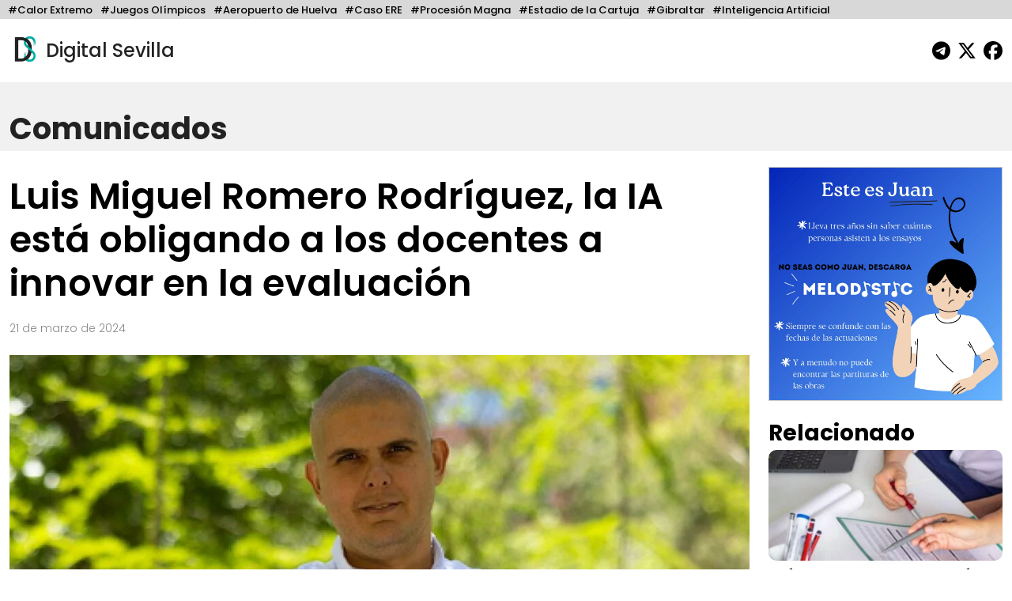

--- FILE ---
content_type: text/html; charset=UTF-8
request_url: https://digitalsevilla.com/2024/03/21/luis-miguel-romero-rodriguez-la-ia-esta-obligando-a-los-docentes-a-innovar-en-la-evaluacion/
body_size: 13400
content:
<!doctype html>
<html lang="es">
<head>
    <meta charset="UTF-8">
    <meta name="viewport" content="width=device-width, initial-scale=1, shrink-to-fit=no">
    <meta name="description" content="Diario Andaluz Independiente">
    <title>
		Luis Miguel Romero Rodríguez, la IA está obligando a los docentes a innovar en la evaluación	</title>
	<link rel="icon" href="https://digitalsevilla.com/wp-content/themes/DigitalSevilla/assets/img/ds.jpg" type="image/jpg">
    <link rel="preconnect" href="https://fonts.googleapis.com">
    <link rel="preconnect" href="https://fonts.gstatic.com" crossorigin>
    <link href="https://fonts.googleapis.com/css2?family=Poppins:wght@100;200;300;500;600;700;800&display=swap" rel="stylesheet">
    <link rel="stylesheet" type="text/css" href="https://digitalsevilla.com/wp-content/themes/DigitalSevilla/assets/css/bootstrap.min.css">
    <link rel="stylesheet" type="text/css" href="https://digitalsevilla.com/wp-content/themes/DigitalSevilla/style.css">
    <script async src="https://www.googletagmanager.com/gtag/js?id=G-P12YYX9DND"></script>
    <script>
        window.dataLayer = window.dataLayer || [];
        function gtag(){dataLayer.push(arguments);}
        gtag('js', new Date());
        gtag('config', 'G-P12YYX9DND');
    </script>
    <meta name='robots' content='index, follow, max-image-preview:large, max-snippet:-1, max-video-preview:-1' />
	<style>img:is([sizes="auto" i], [sizes^="auto," i]) { contain-intrinsic-size: 3000px 1500px }</style>
	
	<!-- This site is optimized with the Yoast SEO plugin v26.4 - https://yoast.com/wordpress/plugins/seo/ -->
	<link rel="canonical" href="https://digitalsevilla.com/2024/03/21/luis-miguel-romero-rodriguez-la-ia-esta-obligando-a-los-docentes-a-innovar-en-la-evaluacion/" />
	<meta property="og:locale" content="es_ES" />
	<meta property="og:type" content="article" />
	<meta property="og:title" content="Luis Miguel Romero Rodríguez, la IA está obligando a los docentes a innovar en la evaluación" />
	<meta property="og:description" content="Luis M. Romero-Rodríguez cuenta con 17 años dedicado a la enseñanza universitaria en varios países Iberoamericanos, incluido España. Actualmente, es profesor e investigador en la Universidad Rey Juan Carlos y ha participado en una docena de proyectos de investigación y transferencia en materia de comunicación y educación. Ante la irrupción de la Inteligencia Artificial en [&hellip;]" />
	<meta property="og:url" content="https://digitalsevilla.com/2024/03/21/luis-miguel-romero-rodriguez-la-ia-esta-obligando-a-los-docentes-a-innovar-en-la-evaluacion/" />
	<meta property="og:site_name" content="Digital Sevilla" />
	<meta property="article:publisher" content="https://www.facebook.com/DigitalSevillaNoticias/" />
	<meta property="article:published_time" content="2024-03-21T14:57:00+00:00" />
	<meta name="author" content="Victor Barco" />
	<meta name="twitter:card" content="summary_large_image" />
	<meta name="twitter:creator" content="@DigitalSevilla" />
	<meta name="twitter:site" content="@DigitalSevilla" />
	<meta name="twitter:label1" content="Escrito por" />
	<meta name="twitter:data1" content="Victor Barco" />
	<meta name="twitter:label2" content="Tiempo de lectura" />
	<meta name="twitter:data2" content="4 minutos" />
	<script type="application/ld+json" class="yoast-schema-graph">{"@context":"https://schema.org","@graph":[{"@type":"Article","@id":"https://digitalsevilla.com/2024/03/21/luis-miguel-romero-rodriguez-la-ia-esta-obligando-a-los-docentes-a-innovar-en-la-evaluacion/#article","isPartOf":{"@id":"https://digitalsevilla.com/2024/03/21/luis-miguel-romero-rodriguez-la-ia-esta-obligando-a-los-docentes-a-innovar-en-la-evaluacion/"},"author":{"name":"Victor Barco","@id":"https://digitalsevilla.com/#/schema/person/5360c9478a1c26f3759394ecbbb70b74"},"headline":"Luis Miguel Romero Rodríguez, la IA está obligando a los docentes a innovar en la evaluación","datePublished":"2024-03-21T14:57:00+00:00","mainEntityOfPage":{"@id":"https://digitalsevilla.com/2024/03/21/luis-miguel-romero-rodriguez-la-ia-esta-obligando-a-los-docentes-a-innovar-en-la-evaluacion/"},"wordCount":830,"publisher":{"@id":"https://digitalsevilla.com/#organization"},"image":{"@id":"https://digitalsevilla.com/2024/03/21/luis-miguel-romero-rodriguez-la-ia-esta-obligando-a-los-docentes-a-innovar-en-la-evaluacion/#primaryimage"},"thumbnailUrl":"https://digitalsevilla.com/wp-content/uploads/2024/03/img_f44e07e213c21be52325d752ca3ad401.jpg","articleSection":["Comunicados"],"inLanguage":"es"},{"@type":"WebPage","@id":"https://digitalsevilla.com/2024/03/21/luis-miguel-romero-rodriguez-la-ia-esta-obligando-a-los-docentes-a-innovar-en-la-evaluacion/","url":"https://digitalsevilla.com/2024/03/21/luis-miguel-romero-rodriguez-la-ia-esta-obligando-a-los-docentes-a-innovar-en-la-evaluacion/","name":"Luis Miguel Romero Rodríguez, la IA está obligando a los docentes a innovar en la evaluación","isPartOf":{"@id":"https://digitalsevilla.com/#website"},"primaryImageOfPage":{"@id":"https://digitalsevilla.com/2024/03/21/luis-miguel-romero-rodriguez-la-ia-esta-obligando-a-los-docentes-a-innovar-en-la-evaluacion/#primaryimage"},"image":{"@id":"https://digitalsevilla.com/2024/03/21/luis-miguel-romero-rodriguez-la-ia-esta-obligando-a-los-docentes-a-innovar-en-la-evaluacion/#primaryimage"},"thumbnailUrl":"https://digitalsevilla.com/wp-content/uploads/2024/03/img_f44e07e213c21be52325d752ca3ad401.jpg","datePublished":"2024-03-21T14:57:00+00:00","breadcrumb":{"@id":"https://digitalsevilla.com/2024/03/21/luis-miguel-romero-rodriguez-la-ia-esta-obligando-a-los-docentes-a-innovar-en-la-evaluacion/#breadcrumb"},"inLanguage":"es","potentialAction":[{"@type":"ReadAction","target":["https://digitalsevilla.com/2024/03/21/luis-miguel-romero-rodriguez-la-ia-esta-obligando-a-los-docentes-a-innovar-en-la-evaluacion/"]}]},{"@type":"ImageObject","inLanguage":"es","@id":"https://digitalsevilla.com/2024/03/21/luis-miguel-romero-rodriguez-la-ia-esta-obligando-a-los-docentes-a-innovar-en-la-evaluacion/#primaryimage","url":"https://digitalsevilla.com/wp-content/uploads/2024/03/img_f44e07e213c21be52325d752ca3ad401.jpg","contentUrl":"https://digitalsevilla.com/wp-content/uploads/2024/03/img_f44e07e213c21be52325d752ca3ad401.jpg","width":1920,"height":1280},{"@type":"BreadcrumbList","@id":"https://digitalsevilla.com/2024/03/21/luis-miguel-romero-rodriguez-la-ia-esta-obligando-a-los-docentes-a-innovar-en-la-evaluacion/#breadcrumb","itemListElement":[{"@type":"ListItem","position":1,"name":"Portada","item":"https://digitalsevilla.com/"},{"@type":"ListItem","position":2,"name":"Luis Miguel Romero Rodríguez, la IA está obligando a los docentes a innovar en la evaluación"}]},{"@type":"WebSite","@id":"https://digitalsevilla.com/#website","url":"https://digitalsevilla.com/","name":"Digital Sevilla","description":"Diario Andaluz Independiente","publisher":{"@id":"https://digitalsevilla.com/#organization"},"potentialAction":[{"@type":"SearchAction","target":{"@type":"EntryPoint","urlTemplate":"https://digitalsevilla.com/?s={search_term_string}"},"query-input":{"@type":"PropertyValueSpecification","valueRequired":true,"valueName":"search_term_string"}}],"inLanguage":"es"},{"@type":"Organization","@id":"https://digitalsevilla.com/#organization","name":"Villadiego OÜ","url":"https://digitalsevilla.com/","logo":{"@type":"ImageObject","inLanguage":"es","@id":"https://digitalsevilla.com/#/schema/logo/image/","url":"https://digitalsevilla.com/wp-content/uploads/2022/12/iconoweb.png","contentUrl":"https://digitalsevilla.com/wp-content/uploads/2022/12/iconoweb.png","width":512,"height":512,"caption":"Villadiego OÜ"},"image":{"@id":"https://digitalsevilla.com/#/schema/logo/image/"},"sameAs":["https://www.facebook.com/DigitalSevillaNoticias/","https://x.com/DigitalSevilla"]},{"@type":"Person","@id":"https://digitalsevilla.com/#/schema/person/5360c9478a1c26f3759394ecbbb70b74","name":"Victor Barco","image":{"@type":"ImageObject","inLanguage":"es","@id":"https://digitalsevilla.com/#/schema/person/image/","url":"https://secure.gravatar.com/avatar/e66f9a734009d7eb8a4aa8c41c8a3694f4d0222e8fef32de6be0c39f987635c7?s=96&d=mm&r=g","contentUrl":"https://secure.gravatar.com/avatar/e66f9a734009d7eb8a4aa8c41c8a3694f4d0222e8fef32de6be0c39f987635c7?s=96&d=mm&r=g","caption":"Victor Barco"},"url":"https://digitalsevilla.com/author/victor-barco/"}]}</script>
	<!-- / Yoast SEO plugin. -->


<script type="text/javascript">
/* <![CDATA[ */
window._wpemojiSettings = {"baseUrl":"https:\/\/s.w.org\/images\/core\/emoji\/16.0.1\/72x72\/","ext":".png","svgUrl":"https:\/\/s.w.org\/images\/core\/emoji\/16.0.1\/svg\/","svgExt":".svg","source":{"concatemoji":"https:\/\/digitalsevilla.com\/wp-includes\/js\/wp-emoji-release.min.js?ver=6.8.3"}};
/*! This file is auto-generated */
!function(s,n){var o,i,e;function c(e){try{var t={supportTests:e,timestamp:(new Date).valueOf()};sessionStorage.setItem(o,JSON.stringify(t))}catch(e){}}function p(e,t,n){e.clearRect(0,0,e.canvas.width,e.canvas.height),e.fillText(t,0,0);var t=new Uint32Array(e.getImageData(0,0,e.canvas.width,e.canvas.height).data),a=(e.clearRect(0,0,e.canvas.width,e.canvas.height),e.fillText(n,0,0),new Uint32Array(e.getImageData(0,0,e.canvas.width,e.canvas.height).data));return t.every(function(e,t){return e===a[t]})}function u(e,t){e.clearRect(0,0,e.canvas.width,e.canvas.height),e.fillText(t,0,0);for(var n=e.getImageData(16,16,1,1),a=0;a<n.data.length;a++)if(0!==n.data[a])return!1;return!0}function f(e,t,n,a){switch(t){case"flag":return n(e,"\ud83c\udff3\ufe0f\u200d\u26a7\ufe0f","\ud83c\udff3\ufe0f\u200b\u26a7\ufe0f")?!1:!n(e,"\ud83c\udde8\ud83c\uddf6","\ud83c\udde8\u200b\ud83c\uddf6")&&!n(e,"\ud83c\udff4\udb40\udc67\udb40\udc62\udb40\udc65\udb40\udc6e\udb40\udc67\udb40\udc7f","\ud83c\udff4\u200b\udb40\udc67\u200b\udb40\udc62\u200b\udb40\udc65\u200b\udb40\udc6e\u200b\udb40\udc67\u200b\udb40\udc7f");case"emoji":return!a(e,"\ud83e\udedf")}return!1}function g(e,t,n,a){var r="undefined"!=typeof WorkerGlobalScope&&self instanceof WorkerGlobalScope?new OffscreenCanvas(300,150):s.createElement("canvas"),o=r.getContext("2d",{willReadFrequently:!0}),i=(o.textBaseline="top",o.font="600 32px Arial",{});return e.forEach(function(e){i[e]=t(o,e,n,a)}),i}function t(e){var t=s.createElement("script");t.src=e,t.defer=!0,s.head.appendChild(t)}"undefined"!=typeof Promise&&(o="wpEmojiSettingsSupports",i=["flag","emoji"],n.supports={everything:!0,everythingExceptFlag:!0},e=new Promise(function(e){s.addEventListener("DOMContentLoaded",e,{once:!0})}),new Promise(function(t){var n=function(){try{var e=JSON.parse(sessionStorage.getItem(o));if("object"==typeof e&&"number"==typeof e.timestamp&&(new Date).valueOf()<e.timestamp+604800&&"object"==typeof e.supportTests)return e.supportTests}catch(e){}return null}();if(!n){if("undefined"!=typeof Worker&&"undefined"!=typeof OffscreenCanvas&&"undefined"!=typeof URL&&URL.createObjectURL&&"undefined"!=typeof Blob)try{var e="postMessage("+g.toString()+"("+[JSON.stringify(i),f.toString(),p.toString(),u.toString()].join(",")+"));",a=new Blob([e],{type:"text/javascript"}),r=new Worker(URL.createObjectURL(a),{name:"wpTestEmojiSupports"});return void(r.onmessage=function(e){c(n=e.data),r.terminate(),t(n)})}catch(e){}c(n=g(i,f,p,u))}t(n)}).then(function(e){for(var t in e)n.supports[t]=e[t],n.supports.everything=n.supports.everything&&n.supports[t],"flag"!==t&&(n.supports.everythingExceptFlag=n.supports.everythingExceptFlag&&n.supports[t]);n.supports.everythingExceptFlag=n.supports.everythingExceptFlag&&!n.supports.flag,n.DOMReady=!1,n.readyCallback=function(){n.DOMReady=!0}}).then(function(){return e}).then(function(){var e;n.supports.everything||(n.readyCallback(),(e=n.source||{}).concatemoji?t(e.concatemoji):e.wpemoji&&e.twemoji&&(t(e.twemoji),t(e.wpemoji)))}))}((window,document),window._wpemojiSettings);
/* ]]> */
</script>
<style id='wp-emoji-styles-inline-css' type='text/css'>

	img.wp-smiley, img.emoji {
		display: inline !important;
		border: none !important;
		box-shadow: none !important;
		height: 1em !important;
		width: 1em !important;
		margin: 0 0.07em !important;
		vertical-align: -0.1em !important;
		background: none !important;
		padding: 0 !important;
	}
</style>
<link rel='stylesheet' id='wp-block-library-css' href='https://digitalsevilla.com/wp-includes/css/dist/block-library/style.min.css?ver=6.8.3' type='text/css' media='all' />
<style id='classic-theme-styles-inline-css' type='text/css'>
/*! This file is auto-generated */
.wp-block-button__link{color:#fff;background-color:#32373c;border-radius:9999px;box-shadow:none;text-decoration:none;padding:calc(.667em + 2px) calc(1.333em + 2px);font-size:1.125em}.wp-block-file__button{background:#32373c;color:#fff;text-decoration:none}
</style>
<style id='global-styles-inline-css' type='text/css'>
:root{--wp--preset--aspect-ratio--square: 1;--wp--preset--aspect-ratio--4-3: 4/3;--wp--preset--aspect-ratio--3-4: 3/4;--wp--preset--aspect-ratio--3-2: 3/2;--wp--preset--aspect-ratio--2-3: 2/3;--wp--preset--aspect-ratio--16-9: 16/9;--wp--preset--aspect-ratio--9-16: 9/16;--wp--preset--color--black: #000000;--wp--preset--color--cyan-bluish-gray: #abb8c3;--wp--preset--color--white: #ffffff;--wp--preset--color--pale-pink: #f78da7;--wp--preset--color--vivid-red: #cf2e2e;--wp--preset--color--luminous-vivid-orange: #ff6900;--wp--preset--color--luminous-vivid-amber: #fcb900;--wp--preset--color--light-green-cyan: #7bdcb5;--wp--preset--color--vivid-green-cyan: #00d084;--wp--preset--color--pale-cyan-blue: #8ed1fc;--wp--preset--color--vivid-cyan-blue: #0693e3;--wp--preset--color--vivid-purple: #9b51e0;--wp--preset--gradient--vivid-cyan-blue-to-vivid-purple: linear-gradient(135deg,rgba(6,147,227,1) 0%,rgb(155,81,224) 100%);--wp--preset--gradient--light-green-cyan-to-vivid-green-cyan: linear-gradient(135deg,rgb(122,220,180) 0%,rgb(0,208,130) 100%);--wp--preset--gradient--luminous-vivid-amber-to-luminous-vivid-orange: linear-gradient(135deg,rgba(252,185,0,1) 0%,rgba(255,105,0,1) 100%);--wp--preset--gradient--luminous-vivid-orange-to-vivid-red: linear-gradient(135deg,rgba(255,105,0,1) 0%,rgb(207,46,46) 100%);--wp--preset--gradient--very-light-gray-to-cyan-bluish-gray: linear-gradient(135deg,rgb(238,238,238) 0%,rgb(169,184,195) 100%);--wp--preset--gradient--cool-to-warm-spectrum: linear-gradient(135deg,rgb(74,234,220) 0%,rgb(151,120,209) 20%,rgb(207,42,186) 40%,rgb(238,44,130) 60%,rgb(251,105,98) 80%,rgb(254,248,76) 100%);--wp--preset--gradient--blush-light-purple: linear-gradient(135deg,rgb(255,206,236) 0%,rgb(152,150,240) 100%);--wp--preset--gradient--blush-bordeaux: linear-gradient(135deg,rgb(254,205,165) 0%,rgb(254,45,45) 50%,rgb(107,0,62) 100%);--wp--preset--gradient--luminous-dusk: linear-gradient(135deg,rgb(255,203,112) 0%,rgb(199,81,192) 50%,rgb(65,88,208) 100%);--wp--preset--gradient--pale-ocean: linear-gradient(135deg,rgb(255,245,203) 0%,rgb(182,227,212) 50%,rgb(51,167,181) 100%);--wp--preset--gradient--electric-grass: linear-gradient(135deg,rgb(202,248,128) 0%,rgb(113,206,126) 100%);--wp--preset--gradient--midnight: linear-gradient(135deg,rgb(2,3,129) 0%,rgb(40,116,252) 100%);--wp--preset--font-size--small: 13px;--wp--preset--font-size--medium: 20px;--wp--preset--font-size--large: 36px;--wp--preset--font-size--x-large: 42px;--wp--preset--spacing--20: 0.44rem;--wp--preset--spacing--30: 0.67rem;--wp--preset--spacing--40: 1rem;--wp--preset--spacing--50: 1.5rem;--wp--preset--spacing--60: 2.25rem;--wp--preset--spacing--70: 3.38rem;--wp--preset--spacing--80: 5.06rem;--wp--preset--shadow--natural: 6px 6px 9px rgba(0, 0, 0, 0.2);--wp--preset--shadow--deep: 12px 12px 50px rgba(0, 0, 0, 0.4);--wp--preset--shadow--sharp: 6px 6px 0px rgba(0, 0, 0, 0.2);--wp--preset--shadow--outlined: 6px 6px 0px -3px rgba(255, 255, 255, 1), 6px 6px rgba(0, 0, 0, 1);--wp--preset--shadow--crisp: 6px 6px 0px rgba(0, 0, 0, 1);}:where(.is-layout-flex){gap: 0.5em;}:where(.is-layout-grid){gap: 0.5em;}body .is-layout-flex{display: flex;}.is-layout-flex{flex-wrap: wrap;align-items: center;}.is-layout-flex > :is(*, div){margin: 0;}body .is-layout-grid{display: grid;}.is-layout-grid > :is(*, div){margin: 0;}:where(.wp-block-columns.is-layout-flex){gap: 2em;}:where(.wp-block-columns.is-layout-grid){gap: 2em;}:where(.wp-block-post-template.is-layout-flex){gap: 1.25em;}:where(.wp-block-post-template.is-layout-grid){gap: 1.25em;}.has-black-color{color: var(--wp--preset--color--black) !important;}.has-cyan-bluish-gray-color{color: var(--wp--preset--color--cyan-bluish-gray) !important;}.has-white-color{color: var(--wp--preset--color--white) !important;}.has-pale-pink-color{color: var(--wp--preset--color--pale-pink) !important;}.has-vivid-red-color{color: var(--wp--preset--color--vivid-red) !important;}.has-luminous-vivid-orange-color{color: var(--wp--preset--color--luminous-vivid-orange) !important;}.has-luminous-vivid-amber-color{color: var(--wp--preset--color--luminous-vivid-amber) !important;}.has-light-green-cyan-color{color: var(--wp--preset--color--light-green-cyan) !important;}.has-vivid-green-cyan-color{color: var(--wp--preset--color--vivid-green-cyan) !important;}.has-pale-cyan-blue-color{color: var(--wp--preset--color--pale-cyan-blue) !important;}.has-vivid-cyan-blue-color{color: var(--wp--preset--color--vivid-cyan-blue) !important;}.has-vivid-purple-color{color: var(--wp--preset--color--vivid-purple) !important;}.has-black-background-color{background-color: var(--wp--preset--color--black) !important;}.has-cyan-bluish-gray-background-color{background-color: var(--wp--preset--color--cyan-bluish-gray) !important;}.has-white-background-color{background-color: var(--wp--preset--color--white) !important;}.has-pale-pink-background-color{background-color: var(--wp--preset--color--pale-pink) !important;}.has-vivid-red-background-color{background-color: var(--wp--preset--color--vivid-red) !important;}.has-luminous-vivid-orange-background-color{background-color: var(--wp--preset--color--luminous-vivid-orange) !important;}.has-luminous-vivid-amber-background-color{background-color: var(--wp--preset--color--luminous-vivid-amber) !important;}.has-light-green-cyan-background-color{background-color: var(--wp--preset--color--light-green-cyan) !important;}.has-vivid-green-cyan-background-color{background-color: var(--wp--preset--color--vivid-green-cyan) !important;}.has-pale-cyan-blue-background-color{background-color: var(--wp--preset--color--pale-cyan-blue) !important;}.has-vivid-cyan-blue-background-color{background-color: var(--wp--preset--color--vivid-cyan-blue) !important;}.has-vivid-purple-background-color{background-color: var(--wp--preset--color--vivid-purple) !important;}.has-black-border-color{border-color: var(--wp--preset--color--black) !important;}.has-cyan-bluish-gray-border-color{border-color: var(--wp--preset--color--cyan-bluish-gray) !important;}.has-white-border-color{border-color: var(--wp--preset--color--white) !important;}.has-pale-pink-border-color{border-color: var(--wp--preset--color--pale-pink) !important;}.has-vivid-red-border-color{border-color: var(--wp--preset--color--vivid-red) !important;}.has-luminous-vivid-orange-border-color{border-color: var(--wp--preset--color--luminous-vivid-orange) !important;}.has-luminous-vivid-amber-border-color{border-color: var(--wp--preset--color--luminous-vivid-amber) !important;}.has-light-green-cyan-border-color{border-color: var(--wp--preset--color--light-green-cyan) !important;}.has-vivid-green-cyan-border-color{border-color: var(--wp--preset--color--vivid-green-cyan) !important;}.has-pale-cyan-blue-border-color{border-color: var(--wp--preset--color--pale-cyan-blue) !important;}.has-vivid-cyan-blue-border-color{border-color: var(--wp--preset--color--vivid-cyan-blue) !important;}.has-vivid-purple-border-color{border-color: var(--wp--preset--color--vivid-purple) !important;}.has-vivid-cyan-blue-to-vivid-purple-gradient-background{background: var(--wp--preset--gradient--vivid-cyan-blue-to-vivid-purple) !important;}.has-light-green-cyan-to-vivid-green-cyan-gradient-background{background: var(--wp--preset--gradient--light-green-cyan-to-vivid-green-cyan) !important;}.has-luminous-vivid-amber-to-luminous-vivid-orange-gradient-background{background: var(--wp--preset--gradient--luminous-vivid-amber-to-luminous-vivid-orange) !important;}.has-luminous-vivid-orange-to-vivid-red-gradient-background{background: var(--wp--preset--gradient--luminous-vivid-orange-to-vivid-red) !important;}.has-very-light-gray-to-cyan-bluish-gray-gradient-background{background: var(--wp--preset--gradient--very-light-gray-to-cyan-bluish-gray) !important;}.has-cool-to-warm-spectrum-gradient-background{background: var(--wp--preset--gradient--cool-to-warm-spectrum) !important;}.has-blush-light-purple-gradient-background{background: var(--wp--preset--gradient--blush-light-purple) !important;}.has-blush-bordeaux-gradient-background{background: var(--wp--preset--gradient--blush-bordeaux) !important;}.has-luminous-dusk-gradient-background{background: var(--wp--preset--gradient--luminous-dusk) !important;}.has-pale-ocean-gradient-background{background: var(--wp--preset--gradient--pale-ocean) !important;}.has-electric-grass-gradient-background{background: var(--wp--preset--gradient--electric-grass) !important;}.has-midnight-gradient-background{background: var(--wp--preset--gradient--midnight) !important;}.has-small-font-size{font-size: var(--wp--preset--font-size--small) !important;}.has-medium-font-size{font-size: var(--wp--preset--font-size--medium) !important;}.has-large-font-size{font-size: var(--wp--preset--font-size--large) !important;}.has-x-large-font-size{font-size: var(--wp--preset--font-size--x-large) !important;}
:where(.wp-block-post-template.is-layout-flex){gap: 1.25em;}:where(.wp-block-post-template.is-layout-grid){gap: 1.25em;}
:where(.wp-block-columns.is-layout-flex){gap: 2em;}:where(.wp-block-columns.is-layout-grid){gap: 2em;}
:root :where(.wp-block-pullquote){font-size: 1.5em;line-height: 1.6;}
</style>
<link rel="https://api.w.org/" href="https://digitalsevilla.com/wp-json/" /><link rel="alternate" title="JSON" type="application/json" href="https://digitalsevilla.com/wp-json/wp/v2/posts/139188" /><link rel="EditURI" type="application/rsd+xml" title="RSD" href="https://digitalsevilla.com/xmlrpc.php?rsd" />
<meta name="generator" content="WordPress 6.8.3" />
<link rel='shortlink' href='https://digitalsevilla.com/?p=139188' />
<link rel="alternate" title="oEmbed (JSON)" type="application/json+oembed" href="https://digitalsevilla.com/wp-json/oembed/1.0/embed?url=https%3A%2F%2Fdigitalsevilla.com%2F2024%2F03%2F21%2Fluis-miguel-romero-rodriguez-la-ia-esta-obligando-a-los-docentes-a-innovar-en-la-evaluacion%2F" />
<link rel="alternate" title="oEmbed (XML)" type="text/xml+oembed" href="https://digitalsevilla.com/wp-json/oembed/1.0/embed?url=https%3A%2F%2Fdigitalsevilla.com%2F2024%2F03%2F21%2Fluis-miguel-romero-rodriguez-la-ia-esta-obligando-a-los-docentes-a-innovar-en-la-evaluacion%2F&#038;format=xml" />
<link rel="icon" href="https://digitalsevilla.com/wp-content/uploads/2024/07/cropped-logoredes-32x32.png" sizes="32x32" />
<link rel="icon" href="https://digitalsevilla.com/wp-content/uploads/2024/07/cropped-logoredes-192x192.png" sizes="192x192" />
<link rel="apple-touch-icon" href="https://digitalsevilla.com/wp-content/uploads/2024/07/cropped-logoredes-180x180.png" />
<meta name="msapplication-TileImage" content="https://digitalsevilla.com/wp-content/uploads/2024/07/cropped-logoredes-270x270.png" />
		<style type="text/css" id="wp-custom-css">
			.articulo ol{
	max-width: 720px;
	margin: 0 auto 20px;
}		</style>
		</head>
<body class="wp-singular post-template-default single single-post postid-139188 single-format-standard wp-theme-DigitalSevilla">
	<div class="focos-nav">
		<ul class="nav focos-nav container-fluid">
			<li class="nav-item"><a class="nav-link" href="https://digitalsevilla.com/foco/calor-extremo/">#Calor Extremo</a></li><li class="nav-item"><a class="nav-link" href="https://digitalsevilla.com/foco/juegos-olimpicos/">#Juegos Olímpicos</a></li><li class="nav-item"><a class="nav-link" href="https://digitalsevilla.com/foco/aeropuerto-de-huelva/">#Aeropuerto de Huelva</a></li><li class="nav-item"><a class="nav-link" href="https://digitalsevilla.com/foco/caso-ere/">#Caso ERE</a></li><li class="nav-item"><a class="nav-link" href="https://digitalsevilla.com/foco/procesion-magna/">#Procesión Magna</a></li><li class="nav-item"><a class="nav-link" href="https://digitalsevilla.com/foco/estadio-de-la-cartuja/">#Estadio de la Cartuja</a></li><li class="nav-item"><a class="nav-link" href="https://digitalsevilla.com/foco/gibraltar/">#Gibraltar</a></li><li class="nav-item"><a class="nav-link" href="https://digitalsevilla.com/foco/inteligencia-artificial/">#Inteligencia Artificial</a></li>		</ul>
	</div>
	<div class="container-fluid">
		<header>
			<div class="row align-items-center">
				<div class="col-7">
					<a href="https://digitalsevilla.com" class="link-logo">
						<img class="logo dia" src="https://digitalsevilla.com/wp-content/themes/DigitalSevilla/assets/img/ds.jpg" alt="Digital Sevilla">
						<img class="logo noche" src="https://digitalsevilla.com/wp-content/themes/DigitalSevilla/assets/img/dsd.jpg" alt="Digital Sevilla">
						Digital Sevilla
					</a>
				</div>
				<div class="col-5 text-end">
					<div class="siguenos">
						<a href="https://t.me/DigitalSevillaNoticias" target="_blank"><svg class="svg-inline--fa fa-telegram fa-fw" aria-hidden="true" focusable="false" data-prefix="fab" data-icon="telegram" role="img" xmlns="http://www.w3.org/2000/svg" viewBox="0 0 496 512" data-fa-i2svg=""><path fill="currentColor" d="M248,8C111.033,8,0,119.033,0,256S111.033,504,248,504,496,392.967,496,256,384.967,8,248,8ZM362.952,176.66c-3.732,39.215-19.881,134.378-28.1,178.3-3.476,18.584-10.322,24.816-16.948,25.425-14.4,1.326-25.338-9.517-39.287-18.661-21.827-14.308-34.158-23.215-55.346-37.177-24.485-16.135-8.612-25,5.342-39.5,3.652-3.793,67.107-61.51,68.335-66.746.153-.655.3-3.1-1.154-4.384s-3.59-.849-5.135-.5q-3.283.746-104.608,69.142-14.845,10.194-26.894,9.934c-8.855-.191-25.888-5.006-38.551-9.123-15.531-5.048-27.875-7.717-26.8-16.291q.84-6.7,18.45-13.7,108.446-47.248,144.628-62.3c68.872-28.647,83.183-33.623,92.511-33.789,2.052-.034,6.639.474,9.61,2.885a10.452,10.452,0,0,1,3.53,6.716A43.765,43.765,0,0,1,362.952,176.66Z"></path></svg></a>
                        <a href="https://x.com/DigitalSevilla/" target="_blank"><svg class="svg-inline--fa fa-x-twitter fa-fw" aria-hidden="true" focusable="false" data-prefix="fab" data-icon="x-twitter" role="img" xmlns="http://www.w3.org/2000/svg" viewBox="0 0 512 512" data-fa-i2svg=""><path fill="currentColor" d="M389.2 48h70.6L305.6 224.2 487 464H345L233.7 318.6 106.5 464H35.8L200.7 275.5 26.8 48H172.4L272.9 180.9 389.2 48zM364.4 421.8h39.1L151.1 88h-42L364.4 421.8z"></path></svg></a>
						<a href="https://www.facebook.com/DigitalSevillaNoticias/" target="_blank"><svg class="svg-inline--fa fa-facebook fa-fw" aria-hidden="true" focusable="false" data-prefix="fab" data-icon="facebook" role="img" xmlns="http://www.w3.org/2000/svg" viewBox="0 0 512 512" data-fa-i2svg=""><path fill="currentColor" d="M512 256C512 114.6 397.4 0 256 0S0 114.6 0 256C0 376 82.7 476.8 194.2 504.5V334.2H141.4V256h52.8V222.3c0-87.1 39.4-127.5 125-127.5c16.2 0 44.2 3.2 55.7 6.4V172c-6-.6-16.5-1-29.6-1c-42 0-58.2 15.9-58.2 57.2V256h83.6l-14.4 78.2H287V510.1C413.8 494.8 512 386.9 512 256h0z"></path></svg></a> 
                    </div>
				</div>
			</div>
		</header>
	</div>

<a class="nav-link singleseccioncabecera" aria-current="page" href="https://digitalsevilla.com/comunicados/">
    <div class="container-fluid">
                Comunicados    </div>
</a>

<div class="container-fluid">
	<div class="row">
		<div class="col-xl-9 col-md-12">
			<div class="articulo"> 
									
					<h1>Luis Miguel Romero Rodríguez, la IA está obligando a los docentes a innovar en la evaluación</h1>
					<p class="fecha">
						21 de marzo de 2024					</p>

					<img src="https://digitalsevilla.com/wp-content/uploads/2024/03/img_f44e07e213c21be52325d752ca3ad401-1080x720.jpg" 
						 loading="lazy" 
						 class="img-fluid w-100 foto-big">
					<div class="foto_caption"></div>

					<p><a href="https://ae-ic.org/civicrm/?page=CiviCRM&amp;q=civicrm/profile/view&amp;reset=1&amp;id=1095&amp;gid=29" rel="nofollow">Luis M. Romero-Rodríguez</a> cuenta con 17 años dedicado a la enseñanza universitaria en varios países Iberoamericanos, incluido España. Actualmente, es profesor e investigador en la Universidad Rey Juan Carlos y ha participado en una docena de proyectos de investigación y transferencia en materia de comunicación y educación. Ante la irrupción de la Inteligencia Artificial en la educación superior y el dilema que la incorporación de estas herramientas ha significado, Romero abandona la visión apocalíptica y considera que la evolución de la IA es indetenible “independientemente de las opiniones que los expertos y académicos tengamos”. Visualiza un panorama repleto de oportunidades, pero que obliga a los profesores a evolucionar en sus didácticas y métodos de evaluación.</p>
<p>En un contexto en el que la tecnología es una extensión del cuerpo humano, en el que este está aferrado a un teléfono móvil la mayor parte del tiempo, y en el que los líderes de opinión suelen ser <a href="https://medium.com/@luismiguelromero/luis-miguel-romero-el-dilema-de-los-influencers-y-embajadores-de-marca-eb39931354e1" rel="nofollow"><em>influencers</em></a> sin necesidad de una formación específica de los temas que abordan, es difícil aventurar las innovaciones que están por llegar. Este escenario ha supuesto para los centros educativos verdaderos retos, no solo de actualización de competencias del profesorado, sino también de adaptación a los cambios que exigen las tecnologías disruptivas como la IA generativa.</p>
<p>Para <a href="https://www.youtube.com/user/CEACtv" rel="nofollow">Romero-Rodríguez</a>, la llegada y popularización de herramientas como ChatGPT, Gemini, MicrosoftCopilot o Jasper trae consigo muchas oportunidades de personalización y automatización de los aprendizajes, como en su momento lo hizo el advenimiento Internet y los buscadores, y anteriormente las enciclopedias multimedia. Sin embargo, el saber que los estudiantes pueden generar trabajos completos, análisis e incluso ensayos con el uso de la IA, sin leer una sola línea, obliga a que los docentes tengan que innovar en las formas de evaluación. “Ya no vale evaluar solo con un trabajo escrito. Hay que saber plantear esa asignación de manera que el alumnado se vea en la necesidad de aportar su conocimiento, sea a través de trabajos prácticos aplicados, o de otro tipo de evaluaciones como las exposiciones, las simulaciones, o los debates”.</p>
<p>El investigador apunta a que últimamente se han hecho esfuerzos por innovar en las aulas, utilizando estrategias como el <em>learning by doing</em>, el aprendizaje basado en proyectos, en problemas, el aula invertida, la gamificación o las simulaciones. En este sentido, añade que “propiciar situaciones de aprendizaje con innovación, incluso utilizando la inteligencia artificial en el aula, ayudará a los profesionales del mañana a dominar esas herramientas, sin abandonar o perjudicar las competencias y aprendizajes que deben tener”, más aún cuando parece que se está llegando al fin de la “titulitis” y las empresas están contratando más por las competencias que el prospectivo trabajador pueda demostrar tener.</p>
<p>A juicio del experto, aunque ya existen muchas herramientas que permiten detectar si un trabajo está realizado con IA generativa, como por ejemplo la plataforma de detección de OpenAI, la función de detección de Turnitin, CheckGPT, GPT Zero, Originality.ai o Undetectable AI, “la mejor detección de si ha habido o no aprendizaje siempre será el docente como experto en la materia”. En este sentido, valora positivamente que muchos campus estén dotando a su profesorado de estas herramientas de detección, pero también considera que debe enseñarse cómo integrar la IA a cada asignatura, pues cada vez más perfiles laborales están exigiendo este conocimiento como competencia transversal de los egresados.</p>
<p>Aunque muchas universidades ya están reglamentando -y en la mayoría de casos, prohibiendo- el uso de Inteligencia Artificial generativa en los trabajos y lo comparan con el plagio, Romero-Rodríguez opina que no se puede “tapar el sol con un dedo”, pues insiste en que cuando el proceso de enseñanza-aprendizaje y su evaluación están correctamente planificados, la IA puede significar un gran apoyo. “¿Cómo le pido a un estudiante que no use la IA en una asignatura de Publicidad, cuando en las agencias ya se están haciendo hasta campañas completas con estas herramientas?”.</p>
<p>Para Romero, además de una correcta planificación docente y de su evaluación, utilizando mecanismos innovadores que vayan más allá del tradicional trabajo escrito, resulta fundamental desarrollar criterios de valoración claros que se enfoquen en evaluar aprendizajes más que “llenar folios con textos”. Asimismo, considera que debe establecerse un diálogo abierto y debates de altura en las Universidades e instituciones de educación superior sobre las implicaciones éticas relacionadas con la IA, la privacidad y los derechos de autor, de manera de establecer marcos regulatorios que garanticen su uso responsable.</p>
							</div> 

            <!-- Más sobre la categoría -->
            <a class="nav-link cabeceraseccion container-fluid pt-0 ps-0" style="font-weight: normal;" aria-current="page" href="https://digitalsevilla.com/comunicados/">
                Más sobre Comunicados            </a>

            
            <div class="row portada">
                <!-- Bloque 1 (1 post) -->
                <div class="col-xl-6 col-md-12">
                                                        <article class="portada-noticia">
                        <a href="https://digitalsevilla.com/2026/01/20/ineforma-presenta-su-nueva-oferta-formativa-en-el-ambito-administrativo-2/" class="text-decoration-none">
                            <img src="https://digitalsevilla.com/wp-content/uploads/2026/01/img_d1cc3a36ae5ed66fba771186a22d8586-300x300.jpg" 
                                 loading="lazy" 
                                 class="img-fluid w-100 foto-big">
                                                        <header>
                                <h2 class="font-weight-bold d-none d-xl-block">Ineforma presenta su nueva oferta formativa en el ámbito administrativo</h2>
                                <h3 class="font-weight-bold d-block d-xl-none">Ineforma presenta su nueva oferta formativa en el ámbito administrativo</h3>
                            </header>
                            <footer>
                                <p class="fecha">
                                    20 de enero de 2026                                </p>
                            </footer>
                        </a>
                    </article>
                                </div>

                <!-- Bloque 2 (2 posts) -->
                <div class="col-xl-3 col-md-12">
                    <div class="row">
                                                                    <div class="col-12">
                            <article class="portada-noticia">
                                <a href="https://digitalsevilla.com/2026/01/20/que-significa-realmente-tener-un-sistema-de-captacion-interno/" class="text-decoration-none">
                                    <img src="https://digitalsevilla.com/wp-content/uploads/2026/01/img_e91301ee9f283aa1b8c34f49f845ac08-300x300.jpg" 
                                         loading="lazy" 
                                         class="img-fluid w-100">
                                                                        <header>
                                        <h3 class="font-weight-bold">Qué significa realmente tener un sistema de captación interno</h3>
                                    </header>
                                    <footer>
                                        <p class="fecha">
                                            20 de enero de 2026                                        </p>
                                    </footer>
                                </a>
                            </article>
                        </div>
                                                                    <div class="col-12">
                            <article class="portada-noticia">
                                <a href="https://digitalsevilla.com/2026/01/20/ei2value-consolida-su-estrategia-de-fondo-value-con-vision-a-largo-plazo-y-rentabilidad-sostenible/" class="text-decoration-none">
                                    <img src="https://digitalsevilla.com/wp-content/uploads/2026/01/img_4b05e1d42578b50a734c7179e1b21df0-300x300.jpg" 
                                         loading="lazy" 
                                         class="img-fluid w-100">
                                                                        <header>
                                        <h3 class="font-weight-bold">EI2VALUE consolida su estrategia de fondo value con visión a largo plazo y rentabilidad sostenible</h3>
                                    </header>
                                    <footer>
                                        <p class="fecha">
                                            20 de enero de 2026                                        </p>
                                    </footer>
                                </a>
                            </article>
                        </div>
                                        </div>
                </div>

                <!-- Bloque 3 (2 posts) -->
                <div class="col-xl-3 col-md-12">
                    <div class="row">
                                                                    <div class="col-12">
                            <article class="portada-noticia">
                                <a href="https://digitalsevilla.com/2026/01/20/gijon-acoge-una-jornada-sobre-mieloma-con-pacientes-y-expertos-de-referencia/" class="text-decoration-none">
                                    <img src="https://digitalsevilla.com/wp-content/uploads/2026/01/img_d204dc126637799312138e890796a044-300x300.jpg" 
                                         loading="lazy" 
                                         class="img-fluid w-100">
                                                                        <header>
                                        <h3 class="font-weight-bold">Gijón acoge una jornada sobre mieloma con pacientes y expertos de referencia</h3>
                                    </header>
                                    <footer>
                                        <p class="fecha">
                                            20 de enero de 2026                                        </p>
                                    </footer>
                                </a>
                            </article>
                        </div>
                                                                    <div class="col-12">
                            <article class="portada-noticia">
                                <a href="https://digitalsevilla.com/2026/01/20/repara-tu-deuda-abogados-aplica-la-ley-de-segunda-oportunidad-para-cancelar-tarjetas-y-creditos-impagables/" class="text-decoration-none">
                                    <img src="https://digitalsevilla.com/wp-content/uploads/2026/01/img_e9979493f5cb485268f1d0af54b235a4-300x300.jpg" 
                                         loading="lazy" 
                                         class="img-fluid w-100">
                                                                        <header>
                                        <h3 class="font-weight-bold">Repara tu Deuda Abogados aplica la Ley de Segunda Oportunidad para cancelar tarjetas y créditos impagables</h3>
                                    </header>
                                    <footer>
                                        <p class="fecha">
                                            20 de enero de 2026                                        </p>
                                    </footer>
                                </a>
                            </article>
                        </div>
                                        </div>
                </div>

                <!-- Bloque 4 (9 posts) -->
                <div class="col-12">
                    <div class="row">
                                                                    <div class="col-lg-4 col-12">
                            <article class="portada-noticia">
                                <a href="https://digitalsevilla.com/2026/01/20/repara-tu-deuda-abogados-cancela-77-204-e-en-malaga-andalucia-con-la-ley-de-segunda-oportunidad/" class="text-decoration-none">
                                    <img src="https://digitalsevilla.com/wp-content/uploads/2026/01/img_69f7de03be8ae7aaadf2b45a865aa56d-300x300.jpg" 
                                         loading="lazy" 
                                         class="img-fluid w-100">
                                                                        <header>
                                        <h3 class="font-weight-bold">Repara tu Deuda Abogados cancela 77.204 € en Málaga (Andalucía) con la Ley de Segunda Oportunidad</h3>
                                    </header>
                                    <footer>
                                        <p class="fecha">
                                            20 de enero de 2026                                        </p>
                                    </footer>
                                </a>
                            </article>
                        </div>
                                                                    <div class="col-lg-4 col-12">
                            <article class="portada-noticia">
                                <a href="https://digitalsevilla.com/2026/01/20/dormitorios-juveniles-muebles-a-medida-y-diseno-local-ilumueble-se-consolida-como-referente-en-valencia/" class="text-decoration-none">
                                    <img src="https://digitalsevilla.com/wp-content/uploads/2026/01/img_68dd5f1fd9d53990fc0b3032413c9380-300x300.jpg" 
                                         loading="lazy" 
                                         class="img-fluid w-100">
                                                                        <header>
                                        <h3 class="font-weight-bold">Dormitorios juveniles, muebles a medida y diseño local; Ilumueble se consolida como referente en Valencia</h3>
                                    </header>
                                    <footer>
                                        <p class="fecha">
                                            20 de enero de 2026                                        </p>
                                    </footer>
                                </a>
                            </article>
                        </div>
                                                                    <div class="col-lg-4 col-12">
                            <article class="portada-noticia">
                                <a href="https://digitalsevilla.com/2026/01/20/game-district-supera-los-2-200-millones-de-descargas-en-todo-el-mundo/" class="text-decoration-none">
                                    <img src="https://digitalsevilla.com/wp-content/uploads/2026/01/img_c73444e3e28778a56df8ecc3f7860e2b-300x300.jpg" 
                                         loading="lazy" 
                                         class="img-fluid w-100">
                                                                        <header>
                                        <h3 class="font-weight-bold">Game District supera los 2.200 millones de descargas en todo el mundo</h3>
                                    </header>
                                    <footer>
                                        <p class="fecha">
                                            20 de enero de 2026                                        </p>
                                    </footer>
                                </a>
                            </article>
                        </div>
                                                                    <div class="col-lg-4 col-12">
                            <article class="portada-noticia">
                                <a href="https://digitalsevilla.com/2026/01/20/ishopmania-alcanza-los-50-000-pedidos-anuales-desde-pedro-munoz/" class="text-decoration-none">
                                    <img src="https://digitalsevilla.com/wp-content/uploads/2026/01/img_20a478473f8f0ba16d4479bfa2b14695-300x300.jpg" 
                                         loading="lazy" 
                                         class="img-fluid w-100">
                                                                        <header>
                                        <h3 class="font-weight-bold">iShopMania alcanza los 50.000 pedidos anuales desde Pedro Muñoz</h3>
                                    </header>
                                    <footer>
                                        <p class="fecha">
                                            20 de enero de 2026                                        </p>
                                    </footer>
                                </a>
                            </article>
                        </div>
                                                                    <div class="col-lg-4 col-12">
                            <article class="portada-noticia">
                                <a href="https://digitalsevilla.com/2026/01/20/la-firma-sevillana-purificacion-abad-da-protagonismo-a-las-corbatas-con-identidad-local/" class="text-decoration-none">
                                    <img src="https://digitalsevilla.com/wp-content/uploads/2026/01/img_aed165ecae05809e86a8caac6b074e62-300x300.jpg" 
                                         loading="lazy" 
                                         class="img-fluid w-100">
                                                                        <header>
                                        <h3 class="font-weight-bold">La firma sevillana Purificación Abad da protagonismo a las corbatas con identidad local</h3>
                                    </header>
                                    <footer>
                                        <p class="fecha">
                                            20 de enero de 2026                                        </p>
                                    </footer>
                                </a>
                            </article>
                        </div>
                                                                    <div class="col-lg-4 col-12">
                            <article class="portada-noticia">
                                <a href="https://digitalsevilla.com/2026/01/20/abogados-especialistas-en-accidentes-de-trafico-en-barcelona-plazos-y-pasos-clave-tras-una-colision/" class="text-decoration-none">
                                    <img src="https://digitalsevilla.com/wp-content/uploads/2026/01/img_e69e4db359fa5c2d51ac8a88f00a8c2e-300x300.jpg" 
                                         loading="lazy" 
                                         class="img-fluid w-100">
                                                                        <header>
                                        <h3 class="font-weight-bold">Abogados especialistas en accidentes de tráfico en Barcelona; plazos y pasos clave tras una colisión</h3>
                                    </header>
                                    <footer>
                                        <p class="fecha">
                                            20 de enero de 2026                                        </p>
                                    </footer>
                                </a>
                            </article>
                        </div>
                                                                    <div class="col-lg-4 col-12">
                            <article class="portada-noticia">
                                <a href="https://digitalsevilla.com/2026/01/20/maiz-maya-presenta-una-guia-esencial-para-conocer-los-principales-chiles-mexicanos/" class="text-decoration-none">
                                    <img src="https://digitalsevilla.com/wp-content/uploads/2026/01/img_db3e516c19302d8f78db7bda02e30784-300x300.jpg" 
                                         loading="lazy" 
                                         class="img-fluid w-100">
                                                                        <header>
                                        <h3 class="font-weight-bold">Maíz Maya presenta una guía esencial para conocer los principales chiles mexicanos</h3>
                                    </header>
                                    <footer>
                                        <p class="fecha">
                                            20 de enero de 2026                                        </p>
                                    </footer>
                                </a>
                            </article>
                        </div>
                                                                    <div class="col-lg-4 col-12">
                            <article class="portada-noticia">
                                <a href="https://digitalsevilla.com/2026/01/20/edibs-consolida-su-liderazgo-como-escuela-de-negocios-con-dos-certificaciones-de-prestigio/" class="text-decoration-none">
                                    <img src="https://digitalsevilla.com/wp-content/uploads/2026/01/img_b1cf179a639b83d4ed0ce09f95c634d5-300x300.jpeg" 
                                         loading="lazy" 
                                         class="img-fluid w-100">
                                                                        <header>
                                        <h3 class="font-weight-bold">EDIBS consolida su liderazgo como escuela de negocios con dos certificaciones de prestigio</h3>
                                    </header>
                                    <footer>
                                        <p class="fecha">
                                            20 de enero de 2026                                        </p>
                                    </footer>
                                </a>
                            </article>
                        </div>
                                                                    <div class="col-lg-4 col-12">
                            <article class="portada-noticia">
                                <a href="https://digitalsevilla.com/2026/01/20/human-appeal-impulsa-el-voluntariado-con-acciones-concretas-en-comunidades-vulnerables/" class="text-decoration-none">
                                    <img src="https://digitalsevilla.com/wp-content/uploads/2026/01/img_e5cd4f8afdbe30b7f6b87335c86407e7-300x300.jpg" 
                                         loading="lazy" 
                                         class="img-fluid w-100">
                                                                        <header>
                                        <h3 class="font-weight-bold">Human Appeal impulsa el voluntariado con acciones concretas en comunidades vulnerables</h3>
                                    </header>
                                    <footer>
                                        <p class="fecha">
                                            20 de enero de 2026                                        </p>
                                    </footer>
                                </a>
                            </article>
                        </div>
                                        </div>
                </div>
            </div><!-- Fin row portada (Más sobre...) -->
		</div>

		<!-- Barra derecha -->
		<div class="col-xl-3 col-md-12 portada">
                <a href="https://melodistic.com/es/" class="publi w-100" target="_blank">
        <img class="dia w-100" src="https://digitalsevilla.com/wp-content/uploads/2024/12/Social-media-esp.png">
        <img class="noche w-100" src="https://digitalsevilla.com/wp-content/uploads/2024/12/Social-media-esp.png">
    </a>
    		    
            <div class="popular">
			    <h1>Relacionado</h1>
			    <div class="row">
                    				    <div class="col-12">
				        <article class="portada-noticia">
					        <a href="https://digitalsevilla.com/2026/01/20/ineforma-presenta-su-nueva-oferta-formativa-en-el-ambito-administrativo-2/" class="text-decoration-none">
                                <img src="https://digitalsevilla.com/wp-content/uploads/2026/01/img_d1cc3a36ae5ed66fba771186a22d8586-300x300.jpg" 
                                     loading="lazy" 
                                     class="img-fluid w-100">
                                                                <header>
                                    <h3 class="font-weight-bold">Ineforma presenta su nueva oferta formativa en el ámbito administrativo</h3>
                                </header>
                                <footer>
                                    <p class="fecha">
                                        20 de enero de 2026                                    </p>
                                </footer>
					        </a>
				        </article>
				    </div>
				    				    <div class="col-12">
				        <article class="portada-noticia">
					        <a href="https://digitalsevilla.com/2026/01/20/que-significa-realmente-tener-un-sistema-de-captacion-interno/" class="text-decoration-none">
                                <img src="https://digitalsevilla.com/wp-content/uploads/2026/01/img_e91301ee9f283aa1b8c34f49f845ac08-300x300.jpg" 
                                     loading="lazy" 
                                     class="img-fluid w-100">
                                                                <header>
                                    <h3 class="font-weight-bold">Qué significa realmente tener un sistema de captación interno</h3>
                                </header>
                                <footer>
                                    <p class="fecha">
                                        20 de enero de 2026                                    </p>
                                </footer>
					        </a>
				        </article>
				    </div>
				    				    <div class="col-12">
				        <article class="portada-noticia">
					        <a href="https://digitalsevilla.com/2026/01/20/ei2value-consolida-su-estrategia-de-fondo-value-con-vision-a-largo-plazo-y-rentabilidad-sostenible/" class="text-decoration-none">
                                <img src="https://digitalsevilla.com/wp-content/uploads/2026/01/img_4b05e1d42578b50a734c7179e1b21df0-300x300.jpg" 
                                     loading="lazy" 
                                     class="img-fluid w-100">
                                                                <header>
                                    <h3 class="font-weight-bold">EI2VALUE consolida su estrategia de fondo value con visión a largo plazo y rentabilidad sostenible</h3>
                                </header>
                                <footer>
                                    <p class="fecha">
                                        20 de enero de 2026                                    </p>
                                </footer>
					        </a>
				        </article>
				    </div>
				    			    </div>
            </div>

                <a href="https://melodistic.com/es/" class="publi w-100" target="_blank">
        <img class="dia w-100" src="https://digitalsevilla.com/wp-content/uploads/2024/12/Social-media-esp.png">
        <img class="noche w-100" src="https://digitalsevilla.com/wp-content/uploads/2024/12/Social-media-esp.png">
    </a>
    
		    <div class="popular">
			    <h1>Destacado</h1>
			    <div class="row">
                				<div class="col-12">
				    <article class="portada-noticia">
					    <a href="https://digitalsevilla.com/2025/09/08/tiroteo-en-jerusalen-deja-seis-muertos-incluyendo-un-espanol/" class="text-decoration-none">
                            <img src="https://digitalsevilla.com/wp-content/uploads/2025/09/Screenshot-2025-09-08-at-13.56.15-300x300.png" 
                                 loading="lazy" 
                                 class="img-fluid w-100">
                                                        <header>
                                <h3 class="font-weight-bold">Tiroteo en Jerusalén deja seis muertos, incluyendo un español</h3>
                            </header>
                            <footer>
                                <p class="fecha">
                                    8 de septiembre de 2025                                </p>
                            </footer>
					    </a>
				    </article>
				</div>
								<div class="col-12">
				    <article class="portada-noticia">
					    <a href="https://digitalsevilla.com/2025/09/08/mercadona-busca-talento-informatico-con-sueldos-de-hasta-5-000-euros-mensuales/" class="text-decoration-none">
                            <img src="https://digitalsevilla.com/wp-content/uploads/2025/09/pexels-el-gringo-photo-116752370-10360444-300x300.jpg" 
                                 loading="lazy" 
                                 class="img-fluid w-100">
                                                        <header>
                                <h3 class="font-weight-bold">Mercadona busca talento informático con sueldos de hasta 5.000 euros mensuales</h3>
                            </header>
                            <footer>
                                <p class="fecha">
                                    8 de septiembre de 2025                                </p>
                            </footer>
					    </a>
				    </article>
				</div>
								<div class="col-12">
				    <article class="portada-noticia">
					    <a href="https://digitalsevilla.com/2025/09/08/el-clima-en-sevilla-un-respiro-del-calor-hasta-finales-de-esta-semana/" class="text-decoration-none">
                            <img src="https://digitalsevilla.com/wp-content/uploads/2025/09/pexels-rahimegul-33813727-300x300.jpg" 
                                 loading="lazy" 
                                 class="img-fluid w-100">
                                                        <header>
                                <h3 class="font-weight-bold">El clima en Sevilla: un respiro del calor hasta finales de esta semana</h3>
                            </header>
                            <footer>
                                <p class="fecha">
                                    8 de septiembre de 2025                                </p>
                            </footer>
					    </a>
				    </article>
				</div>
							    </div>
            </div>

                <a href="https://melodistic.com/es/" class="publi w-100" target="_blank">
        <img class="dia w-100" src="https://digitalsevilla.com/wp-content/uploads/2024/12/Social-media-esp.png">
        <img class="noche w-100" src="https://digitalsevilla.com/wp-content/uploads/2024/12/Social-media-esp.png">
    </a>
    
            <div class="popular">
                <h1>Lo último</h1>
                <div class="row">
                                        <div class="col-12">
                        <article class="portada-noticia">
                            <a href="https://digitalsevilla.com/2026/01/20/que-significa-realmente-tener-un-sistema-de-captacion-interno/" class="text-decoration-none">
                                <img src="https://digitalsevilla.com/wp-content/uploads/2026/01/img_e91301ee9f283aa1b8c34f49f845ac08-300x300.jpg" 
                                     loading="lazy" 
                                     class="img-fluid w-100">
                                                                <header>
                                    <h3 class="font-weight-bold">Qué significa realmente tener un sistema de captación interno</h3>
                                </header>
                                <footer>
                                    <p class="fecha">
                                        20 de enero de 2026                                    </p>
                                </footer>
                            </a>
                        </article>
                    </div>
                                        <div class="col-12">
                        <article class="portada-noticia">
                            <a href="https://digitalsevilla.com/2026/01/20/ineforma-presenta-su-nueva-oferta-formativa-en-el-ambito-administrativo-2/" class="text-decoration-none">
                                <img src="https://digitalsevilla.com/wp-content/uploads/2026/01/img_d1cc3a36ae5ed66fba771186a22d8586-300x300.jpg" 
                                     loading="lazy" 
                                     class="img-fluid w-100">
                                                                <header>
                                    <h3 class="font-weight-bold">Ineforma presenta su nueva oferta formativa en el ámbito administrativo</h3>
                                </header>
                                <footer>
                                    <p class="fecha">
                                        20 de enero de 2026                                    </p>
                                </footer>
                            </a>
                        </article>
                    </div>
                                        <div class="col-12">
                        <article class="portada-noticia">
                            <a href="https://digitalsevilla.com/2026/01/20/alquitras-amplia-sus-instalaciones-con-50-nuevos-espacios-en-alcobendas/" class="text-decoration-none">
                                <img src="https://digitalsevilla.com/wp-content/uploads/2026/01/img_3269904efff40e35d2839a7f47cb7c38-300x300.jpg" 
                                     loading="lazy" 
                                     class="img-fluid w-100">
                                                                <header>
                                    <h3 class="font-weight-bold">Alquitras amplía sus instalaciones con 50 nuevos espacios en Alcobendas</h3>
                                </header>
                                <footer>
                                    <p class="fecha">
                                        20 de enero de 2026                                    </p>
                                </footer>
                            </a>
                        </article>
                    </div>
                                        <div class="col-12">
                        <article class="portada-noticia">
                            <a href="https://digitalsevilla.com/2026/01/20/contratar-azafatas-en-madrid-con-garantia-de-profesionalidad-la-propuesta-de-solo-azafatas/" class="text-decoration-none">
                                <img src="https://digitalsevilla.com/wp-content/uploads/2026/01/img_1230046ea35c82e8336136fd16e97861-300x300.jpeg" 
                                     loading="lazy" 
                                     class="img-fluid w-100">
                                                                <header>
                                    <h3 class="font-weight-bold">Contratar azafatas en Madrid con garantía de profesionalidad, la propuesta de Solo Azafatas</h3>
                                </header>
                                <footer>
                                    <p class="fecha">
                                        20 de enero de 2026                                    </p>
                                </footer>
                            </a>
                        </article>
                    </div>
                                        <div class="col-12">
                        <article class="portada-noticia">
                            <a href="https://digitalsevilla.com/2026/01/20/aleasoft-suben-los-precios-del-gas-y-el-co2-presionando-al-alza-los-precios-de-los-mercados-europeos/" class="text-decoration-none">
                                <img src="https://digitalsevilla.com/wp-content/uploads/2026/01/img_f3dd13a58513c43cbd4769dfa060a919-300x300.jpg" 
                                     loading="lazy" 
                                     class="img-fluid w-100">
                                                                <header>
                                    <h3 class="font-weight-bold">AleaSoft; Suben los precios del gas y el CO2, presionando al alza los precios de los mercados europeos</h3>
                                </header>
                                <footer>
                                    <p class="fecha">
                                        20 de enero de 2026                                    </p>
                                </footer>
                            </a>
                        </article>
                    </div>
                                        <div class="col-12">
                        <article class="portada-noticia">
                            <a href="https://digitalsevilla.com/2026/01/20/human-appeal-impulsa-el-voluntariado-con-acciones-concretas-en-comunidades-vulnerables/" class="text-decoration-none">
                                <img src="https://digitalsevilla.com/wp-content/uploads/2026/01/img_e5cd4f8afdbe30b7f6b87335c86407e7-300x300.jpg" 
                                     loading="lazy" 
                                     class="img-fluid w-100">
                                                                <header>
                                    <h3 class="font-weight-bold">Human Appeal impulsa el voluntariado con acciones concretas en comunidades vulnerables</h3>
                                </header>
                                <footer>
                                    <p class="fecha">
                                        20 de enero de 2026                                    </p>
                                </footer>
                            </a>
                        </article>
                    </div>
                                        <div class="col-12">
                        <article class="portada-noticia">
                            <a href="https://digitalsevilla.com/2026/01/20/edibs-consolida-su-liderazgo-como-escuela-de-negocios-con-dos-certificaciones-de-prestigio/" class="text-decoration-none">
                                <img src="https://digitalsevilla.com/wp-content/uploads/2026/01/img_b1cf179a639b83d4ed0ce09f95c634d5-300x300.jpeg" 
                                     loading="lazy" 
                                     class="img-fluid w-100">
                                                                <header>
                                    <h3 class="font-weight-bold">EDIBS consolida su liderazgo como escuela de negocios con dos certificaciones de prestigio</h3>
                                </header>
                                <footer>
                                    <p class="fecha">
                                        20 de enero de 2026                                    </p>
                                </footer>
                            </a>
                        </article>
                    </div>
                                        <div class="col-12">
                        <article class="portada-noticia">
                            <a href="https://digitalsevilla.com/2026/01/20/maiz-maya-presenta-una-guia-esencial-para-conocer-los-principales-chiles-mexicanos/" class="text-decoration-none">
                                <img src="https://digitalsevilla.com/wp-content/uploads/2026/01/img_db3e516c19302d8f78db7bda02e30784-300x300.jpg" 
                                     loading="lazy" 
                                     class="img-fluid w-100">
                                                                <header>
                                    <h3 class="font-weight-bold">Maíz Maya presenta una guía esencial para conocer los principales chiles mexicanos</h3>
                                </header>
                                <footer>
                                    <p class="fecha">
                                        20 de enero de 2026                                    </p>
                                </footer>
                            </a>
                        </article>
                    </div>
                                    </div>
            </div>
		</div>
	</div>
</div>

<div class="container">
		<footer class="py-3 my-4">
			<ul class="nav justify-content-center pb-1 mb-1">
			<li class="nav-item"><a href="https://digitalsevilla.com/avisos-legales/" class="nav-link px-2 text-muted">Avisos Legales</a></li>
			<li class="nav-item"><a href="https://digitalsevilla.com/politica-de-privacidad/" class="nav-link px-2 text-muted">Política de Privacidad</a></li>
			<li class="nav-item"><a href="https://digitalsevilla.com/contacto/" class="nav-link px-2 text-muted">Contacto</a></li>
			</ul>
			<p class="text-center text-muted">© 2026 Villadiego OÜ</p>
		</footer>
	</div>
	<script type="text/javascript" src="https://digitalsevilla.com/wp-content/themes/DigitalSevilla/assets/js/bootstrap.min.js"></script> 
	<script type="speculationrules">
{"prefetch":[{"source":"document","where":{"and":[{"href_matches":"\/*"},{"not":{"href_matches":["\/wp-*.php","\/wp-admin\/*","\/wp-content\/uploads\/*","\/wp-content\/*","\/wp-content\/plugins\/*","\/wp-content\/themes\/DigitalSevilla\/*","\/*\\?(.+)"]}},{"not":{"selector_matches":"a[rel~=\"nofollow\"]"}},{"not":{"selector_matches":".no-prefetch, .no-prefetch a"}}]},"eagerness":"conservative"}]}
</script>
</body>
</html>